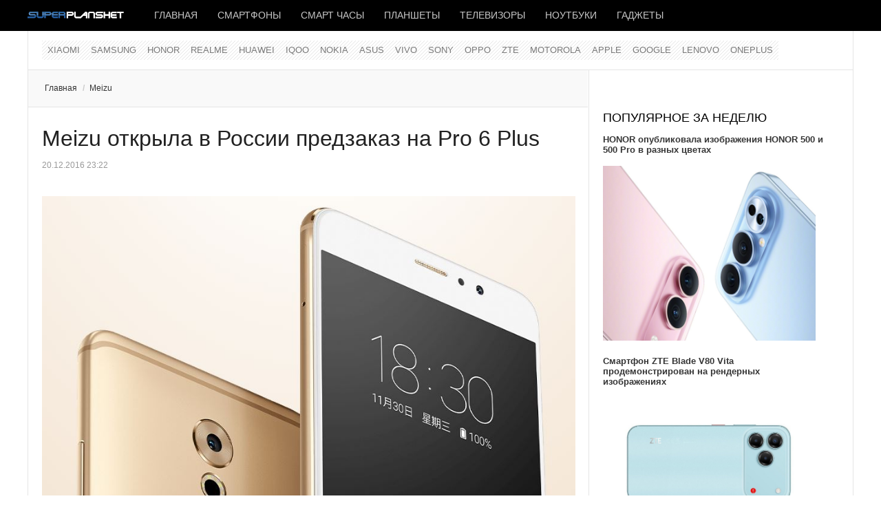

--- FILE ---
content_type: text/html; charset=utf-8
request_url: https://www.superplanshet.ru/meizu/meizu-otkryla-v-rossii-predzakaz-na-pro-6-plus
body_size: 9926
content:
<!DOCTYPE html>
<html lang="ru-ru" prefix="og: http://ogp.me/ns# fb: http://www.facebook.com/2008/fbml og: http://opengraphprotocol.org/schema/">
<head>
		 
     <meta name="viewport" content="width=device-width, initial-scale=1, maximum-scale=2.0">
   
  	<base href="https://www.superplanshet.ru/meizu/meizu-otkryla-v-rossii-predzakaz-na-pro-6-plus" />
	<meta http-equiv="content-type" content="text/html; charset=utf-8" />
	<meta name="keywords" content="Meizu Pro 6 Plus" />
	<meta name="twitter:card" content="summary_large_image" />
	<meta name="twitter:description" content="Meizu открыла в России предзаказ на Pro 6 Plus" />
	<meta name="twitter:title" content="Meizu открыла в России предзаказ на Pro 6 Plus" />
	<meta name="twitter:image:src" content="https://www.superplanshet.ru/media/com_jursspublisher/jursspublisher.png" />
	<meta name="robots" content="index, follow" />
	<meta name="author" content="superplanshet.ru" />
	<meta name="og:title" content="Meizu открыла в России предзаказ на Pro 6 Plus" />
	<meta name="og:type" content="article" />
	<meta name="og:url" content="https://www.superplanshet.ru/meizu/meizu-otkryla-v-rossii-predzakaz-na-pro-6-plus" />
	<meta name="og:site_name" content="superplanshet.ru" />
	<meta property="og:locale" content="ru_RU" />
	<meta property="og:type" content="website" />
	<meta property="og:title" content="Meizu открыла в России предзаказ на Pro 6 Plus" />
	<meta property="og:description" content="Meizu открыла в России предзаказ на Pro 6 Plus" />
	<meta property="og:url" content="https://www.superplanshet.ru/meizu/meizu-otkryla-v-rossii-predzakaz-na-pro-6-plus" />
	<meta property="og:site_name" content="superplanshet.ru" />
	<meta property="og:image" content="https://www.superplanshet.ru/media/com_jursspublisher/jursspublisher.png" />
	<meta property="og:image:width" content="1200" />
	<meta property="og:image:height" content="628" />
	<meta property="og:headline" content="Meizu открыла в России предзаказ на Pro 6 Plus" />
	<meta property="og:updated_time" content="2016-12-20T20:35:55+03:00" />
	<meta property="article:published_time" content="2016-12-20T20:35:55+03:00" />
	<meta property="article:modified_time" content="2016-12-20T20:35:55+03:00" />
	<meta property="article:section" content="Meizu" />
	<meta property="news_keywords" content="Meizu Pro 6 Plus" />
	<meta property="article:tag" content="Meizu Pro 6 Plus" />
	<meta name="description" content="Meizu открыла в России предзаказ на Pro 6 Plus" />
	<title>Meizu открыла в России предзаказ на Pro 6 Plus</title>
	<link href="https://www.superplanshet.ru/meizu/meizu-otkryla-v-rossii-predzakaz-na-pro-6-plus/amp" rel="amphtml" />
	<link href="https://www.superplanshet.ru/images/favicon.ico" rel="shortcut icon" type="image/vnd.microsoft.icon" />
	<link href="/templates/gk_news/favicon.ico" rel="shortcut icon" type="image/vnd.microsoft.icon" />
	<link href="https://www.superplanshet.ru/templates/gk_news/css/k2.css" rel="stylesheet" type="text/css" />
	<link href="https://www.superplanshet.ru/templates/gk_news/css/normalize.css" rel="stylesheet" type="text/css" />
	<link href="https://www.superplanshet.ru/templates/gk_news/css/layout.css" rel="stylesheet" type="text/css" />
	<link href="https://www.superplanshet.ru/templates/gk_news/css/joomla.css" rel="stylesheet" type="text/css" />
	<link href="https://www.superplanshet.ru/templates/gk_news/css/system/system.css" rel="stylesheet" type="text/css" />
	<link href="https://www.superplanshet.ru/templates/gk_news/css/template.css" rel="stylesheet" type="text/css" />
	<link href="https://www.superplanshet.ru/templates/gk_news/css/menu/menu.css" rel="stylesheet" type="text/css" />
	<link href="https://www.superplanshet.ru/templates/gk_news/css/gk.stuff.css" rel="stylesheet" type="text/css" />
	<link href="https://www.superplanshet.ru/templates/gk_news/css/style2.css" rel="stylesheet" type="text/css" />
	<link href="//fonts.googleapis.com/css?family=Hammersmith+One" rel="stylesheet" type="text/css" />
	<link href="https://www.superplanshet.ru/modules/mod_news_pro_gk5/interface/css/style.css" rel="stylesheet" type="text/css" />
	<style type="text/css">
.gkcol { width: 200px; }body,
h1, h2, h3, h4, h5, h6,
.box .header small,
dl#tabs dt.tabs span h3, 
dl.tabs dt.tabs span h3,
.gkMenu > ul > li li,
.bigtitle h3.header,
.box.badge-new .header::after,
.box.badge-popular .header::after,
.box.badge-top .header::after { font-family: Arial, Helvetica, sans-serif; }
#gkLogo.text,
.gkMenu > ul > li,
#gkTopMenu,
#gkUserArea,
.box .header,
.itemAuthorContent h3,
.gkTabsNav,
th,
.nsphover .nspInfo2 { font-family: '', Arial, sans-serif; }
@media screen and (max-width: 768px) {
	  	#k2Container .itemsContainer { width: 100%!important; } 
	  	.cols-2 .column-1,
	  	.cols-2 .column-2,
	  	.cols-3 .column-1,
	  	.cols-3 .column-2,
	  	.cols-3 .column-3,
	  	.demo-typo-col2,
	  	.demo-typo-col3,
	  	.demo-typo-col4 {width: 100%; }
	  	}#gkPageContent { background-image: none!important; }#gkInset { width: 32%; }
#gkContent { background-position: 68% 0!important; }#gkMainbody > div { width: 100%; }
#gkContent { width: 100%; }
#gkContentWrap { width: 68%; }
.gkPage { max-width: 1200px; }

	</style>
	<script src="/media/jui/js/jquery.min.js" type="text/javascript"></script>
	<script src="/media/jui/js/jquery-noconflict.js" type="text/javascript"></script>
	<script src="/media/jui/js/jquery-migrate.min.js" type="text/javascript"></script>
	<script src="/media/jui/js/bootstrap.min.js" type="text/javascript"></script>
	<script src="/media/system/js/mootools-core.js" type="text/javascript"></script>
	<script src="/media/system/js/core.js" type="text/javascript"></script>
	<script src="/media/system/js/mootools-more.js" type="text/javascript"></script>
	<script src="https://www.superplanshet.ru/templates/gk_news/js/gk.scripts.js" type="text/javascript"></script>
	<script src="https://www.superplanshet.ru/templates/gk_news/js/gk.menu.js" type="text/javascript"></script>
	<script src="https://www.superplanshet.ru/modules/mod_news_pro_gk5/interface/scripts/engine.mootools.js" type="text/javascript"></script>
	<script type="text/javascript">

 $GKMenu = { height:false, width:false, duration: 500 };
$GK_TMPL_URL = "https://www.superplanshet.ru/templates/gk_news";

$GK_URL = "https://www.superplanshet.ru/";

	</script>
	<link rel="apple-touch-icon" href="https://www.superplanshet.ru/images/logodark8.png">
	<link rel="apple-touch-icon-precompose" href="https://www.superplanshet.ru/images/logodark8.png">

  <link rel="stylesheet" href="https://www.superplanshet.ru/templates/gk_news/css/small.desktop.css" media="(max-width: 1200px)" />
<link rel="stylesheet" href="https://www.superplanshet.ru/templates/gk_news/css/tablet.css" media="(max-width: 1024px)" />
<link rel="stylesheet" href="https://www.superplanshet.ru/templates/gk_news/css/small.tablet.css" media="(max-width: 820px)" />
<link rel="stylesheet" href="https://www.superplanshet.ru/templates/gk_news/css/mobile.css" media="(max-width: 580px)" />

<!--[if IE 9]>
<link rel="stylesheet" href="https://www.superplanshet.ru/templates/gk_news/css/ie/ie9.css" type="text/css" />
<![endif]-->

<!--[if IE 8]>
<link rel="stylesheet" href="https://www.superplanshet.ru/templates/gk_news/css/ie/ie8.css" type="text/css" />
<![endif]-->

<!--[if lte IE 7]>
<link rel="stylesheet" href="https://www.superplanshet.ru/templates/gk_news/css/ie/ie7.css" type="text/css" />
<![endif]-->

<!--[if (gte IE 6)&(lte IE 8)]>
<script type="text/javascript" src="https://www.superplanshet.ru/templates/gk_news/js/respond.js"></script>
<script type="text/javascript" src="https://www.superplanshet.ru/templates/gk_news/js/selectivizr.js"></script>
<script type="text/javascript" src="http://html5shim.googlecode.com/svn/trunk/html5.js"></script>
<![endif]-->	 </head>
<body data-tablet-width="1024" data-mobile-width="580">	
			
	
	<meta name='yandex-verification' content='48584e0279b768ff' />
  <meta name="pmail-verification" content="3cdef7f266fae943ee54958677b87dbb">
  <meta name="zen-verification" content="Ii8RoRPOm96uYyGkCOB1uLertVeI6TZNw8onO5f9SI1rSRAhjKzd8xApTjXGlj2m" />
 
 <!-- Yandex.RTB -->
<script>window.yaContextCb=window.yaContextCb||[]</script>
<script src="https://yandex.ru/ads/system/context.js" async></script>

<!-- Yandex.Market Widget -->
<script async src="https://aflt.market.yandex.ru/widget/script/api" type="text/javascript"></script>
<script type="text/javascript">
  (function (w) {
    function start() {
      w.removeEventListener("YaMarketAffiliateLoad", start);
      w.YaMarketAffiliate.createWidget({type:"offers",
	containerId:"marketWidget",
	fallback:false,
	params:{clid:2350994,
		searchSelector:"h4",
		themeId:4 } });
    }
    w.YaMarketAffiliate
      ? start()
      : w.addEventListener("YaMarketAffiliateLoad", start);
  })(window);
</script>
<!-- End Yandex.Market Widget -->

    
  <section id="gkPageTop" >
  	<div class="gkPage">          	
		  
     <a href="https://www.superplanshet.ru/" id="gkLogo">
    <img src="https://www.superplanshet.ru/images/logodark8.png" alt="superplanshet.ru" />
   </a>
   		  
		  		  <div id="gkMobileMenu">
		  	Menu		  	<select onChange="window.location.href=this.value;" class="chzn-done">
		  	<option value="https://www.superplanshet.ru/">Главная</option><option value="/smartphones">Смартфоны</option><option value="/smartwatches">Смарт часы</option><option value="/tablets">Планшеты</option><option value="/tv">Телевизоры</option><option value="/laptops">Ноутбуки</option><option value="/gadgets">Гаджеты</option>		  	</select>
		  </div>
		  		  
		  		  
		  		  <div id="gkMainMenu">
		  	<nav id="gkExtraMenu" class="gkMenu">
<ul class="gkmenu level0"><li class="first"><a href="https://www.superplanshet.ru/" class=" first" id="menu340" >Главная</a></li><li ><a href="/smartphones" id="menu963" >Смартфоны</a></li><li ><a href="/smartwatches" id="menu964" >Смарт часы</a></li><li ><a href="/tablets" id="menu965" >Планшеты</a></li><li ><a href="/tv" id="menu1013" >Телевизоры</a></li><li ><a href="/laptops" id="menu966" >Ноутбуки</a></li><li class="last"><a href="/gadgets" class=" last" id="menu967" >Гаджеты</a></li></ul>
</nav>  
	  	</div>
	  	  	</div>
  </section>
  
  
		<section id="gkContentTop" class="gkPage">
				<div id="gkTopMenu">
			<ul class="nav menu">
<li class="item-208"><a href="/xiaomi" >Xiaomi</a></li><li class="item-5"><a href="/samsung" >Samsung</a></li><li class="item-1011"><a href="/honor" >HONOR</a></li><li class="item-1008"><a href="/realme" >Realme</a></li><li class="item-32"><a href="/huawei" >Huawei</a></li><li class="item-1010"><a href="/iqoo" >IQOO</a></li><li class="item-85"><a href="/nokia" >Nokia</a></li><li class="item-16"><a href="/asus" >Asus</a></li><li class="item-1009"><a href="/vivo" >VIVO</a></li><li class="item-12"><a href="/sony" >Sony</a></li><li class="item-771"><a href="/oppo" >Oppo</a></li><li class="item-97"><a href="/zte" >ZTE</a></li><li class="item-4"><a href="/motorola" >Motorola</a></li><li class="item-3"><a href="/apple" >Apple</a></li><li class="item-104"><a href="/google" >Google</a></li><li class="item-19"><a href="/lenovo" >Lenovo</a></li><li class="item-1012"><a href="/oneplus" >OnePlus</a></li></ul>

		</div>
				
				
				<!--[if IE 8]>
		<div class="ie8clear"></div>
		<![endif]-->
	</section>
	
	<div id="gkPageContent" class="gkPage">
  	<section id="gkContent">					
			<div id="gkContentWrap">
								
								
								<section id="gkBreadcrumb">
										
<div class="breadcrumbs">
<ul><li><a href="https://www.superplanshet.ru/" class="pathway">Главная</a></li> <li class="pathway separator">/</li> <li><a href="/meizu" class="pathway">Meizu</a></li></ul></div>
										
										
					<!--[if IE 8]>
					<div class="ie8clear"></div>
					<![endif]-->
				</section>
								
					
				
				<section id="gkMainbody">
					<div>
											
<article class="item-page" itemscope itemtype="http://schema.org/Article">
<meta itemprop="inLanguage" content="ru-RU" />
		
	<header>
		
				<h1 itemprop="name">
							<a href="/meizu/meizu-otkryla-v-rossii-predzakaz-na-pro-6-plus" itemprop="url">
					Meizu открыла в России предзаказ на Pro 6 Plus				</a>
					</h1>
		
				<ul>	
						<li class="created">
				<time datetime ="2016-12-20T23:22:25+03:00" itemprop="dateCreated">
					20.12.2016 23:22				</time>
			</li>
			
					</ul>
			</header>

	



<div class="itemBody">
		
		
		
		
	
		
		
		<span itemprop="articleBody">
		<p>&nbsp;<img src="/images/Meizu_Pro_6_Plus5.JPG" alt="Meizu_Pro_6_Plus5.JPG" /></p>
<p>В России стартовал прием заказов на <span style="color: #3366ff;"><a href="http://www.superplanshet.ru/meizu/anonsirovan-5-7-dyujmovyj-flagman-meizu-pro-6-plus" target="_self" style="color: #3366ff;">топовый Pro 6 Plus</a></span> компании Meizu.</p>
 
<p>Фаблет получил супермощный процессор Exynos 8890 от Samsung и QHD-дисплей, но при этом оценен всего в 34 990 рублей, а по предзаказу еще и идет с подарком в виде Hi-Fi наушников MEIZU HD50.</p>
<p><img src="/images/Meizu_Pro_6_Plus4.JPG" alt="Meizu_Pro_6_Plus4.JPG" /></p>
<p>Новинка оснащена 4 Гб системной памяти LPDDR4 и флэш-памятью UFS 2.0 в объеме 64 Гб, Bluetooth 4.1 LE, Wi-Fi и NFC-модули, камерами на 5 и 12 Мп (в первой реализованы алгоритмы обработки изображений от ArcSoft, а во второй с сенсором Sony IMX386 &ndash; сопроцессор (ISP) от Samsung, оптическая стабилизация (OIS), гибридный автофокус (лазерный + фазовый), а также 10-элементная вспышка), АКБ на 3400 мА/ч с технологией быстрой зарядки.</p>
<p><img src="/images/Meizu_Pro_6_Plus7.JPG" alt="Meizu_Pro_6_Plus7.JPG" /></p>
<p>Разрешение Super AMOLED-экрана в 5,7 дюйма по диагонали &ndash; 2560 &times; 1440 точек. Стоит отметить, что модель Pro 6 Plus стала первой среди флагманов компании обладательницей столь качественного дисплея.</p>
<p><img src="/images/Meizu_Pro_6_Plus8.JPG" alt="Meizu_Pro_6_Plus8.JPG" /></p>
<p>Имеются также выделенный Hi-Fi аудио-чип ESS ES9018K2M, пульсомер и сканер отпечатков пальцев mTouch. Изделие доступно в серебристом, темно-сером и золотистом исполнениях.</p>
<p>Поставки Meizu Pro 6 Plus начнутся в конце февраля-начале марта 2017-го.</p><br/><hr />
<p>Добавьте &laquo;Superplanshet&raquo; в ваши источники в <span style="font-size: 12pt; color: #0000ff;"><a href="https://dzen.ru/superplanshet?favid=254167579" target="_blank" style="color: #0000ff;"><img src="/images/dzen_black_16x16_4.png" alt="дзен" />&nbsp;Дзен</a></span><br />Подписывайтесь на &laquo;Superplanshet.Ru&raquo; в <span style="font-size: 12pt; color: #0000ff;"> <a href="https://news.google.com/publications/CAAqBwgKMI3vnAswnvm0Aw?hl=ru&amp;gl=RU&amp;ceid=RU:ru" target="_blank" style="color: #0000ff;">Google News</a> </span> <span style="font-size: 12pt; color: #0000ff;"></span><br />Наш канал в <span style="color: #0000ff; font-size: 12pt;"><a href="https://t.me/superplanshetru" target="_blank" style="color: #0000ff;">Телеграм</a>&nbsp;</span>и группа&nbsp;<span style="color: #0000ff; font-size: 12pt;"><a href="https://vk.com/superplanshet" target="_blank" style="color: #0000ff;">VK</a></span></p>
<hr />

<script src="https://yastatic.net/share2/share.js"></script>
<div class="ya-share2" data-curtain data-shape="round" data-services="collections,messenger,vkontakte,odnoklassniki,telegram,whatsapp,viber,moimir"></div>
<p>&nbsp;</p>
<!-- Yandex.RTB R-A-470099-9 -->
<div id="yandex_rtb_R-A-470099-9"></div>
<script>window.yaContextCb.push(()=>{
 Ya.Context.AdvManager.render({
  renderTo: 'yandex_rtb_R-A-470099-9',
  blockId: 'R-A-470099-9'
 })
})</script>


<p>&nbsp;</p>	</span>
	
		
		
	</div>
		
	
 
</article> 
										</div>
					
									</section>
				
								<section id="gkMainbodyBottom">
					<div class="box  nsp badge-new nomargin"><h3 class="header">Новое</h3><div class="content">	<div class="nspMain  nsp badge-new" id="nsp-nsp-404" data-config="{
				'animation_speed': 400,
				'animation_interval': 5000,
				'animation_function': 'Fx.Transitions.Expo.easeIn',
				'news_column': 0,
				'news_rows': 0,
				'links_columns_amount': 1,
				'links_amount': 6
			}">		
				
		
				<div class="nspLinksWrap bottom" style="width:99.9%;">
			<div class="nspLinks" style="margin:0;">
								<div class="nspLinkScroll1">
					<div class="nspLinkScroll2 nspPages1">
																				<ul class="nspList active nspCol1">
														
							<li class="even"><h4><a href="/honor/honor-500-pro-poluchit-snapdragon-8-elite-akkumuliator-8000-mach-i-kameru-na-200-mp" title="HONOR 500 Pro получит Snapdragon 8 Elite, аккумулятор 8000 мАч и камеру на 200 Мп" target="_self">HONOR 500 Pro получит Snapdragon 8 Elite, аккумулятор 8000 мАч и камеру на 200 Мп</a></h4></li>							
																											
							<li class="odd"><h4><a href="/vivo/v-kitae-nachalis-prodazhi-srednebiudzhetnogo-vivo-y500-pro-s-200-megapikselnoi-kameroi" title="В Китае начались продажи среднебюджетного Vivo Y500 Pro с 200-мегапиксельной камерой" target="_self">В Китае начались продажи среднебюджетного Vivo Y500 Pro с 200-мегапиксельной камерой</a></h4></li>							
																											
							<li class="even"><h4><a href="/oneplus/oneplus-15-s-protcessorom-snapdragon-8-elite-gen-5-vyshel-na-globalnom-rynke" title="OnePlus 15 с процессором Snapdragon 8 Elite Gen 5 вышел на глобальном рынке" target="_self">OnePlus 15 с процессором Snapdragon 8 Elite Gen 5 вышел на глобальном рынке</a></h4></li>							
																											
							<li class="odd"><h4><a href="/drugie-proizvoditeli/predstavleny-soundcore-p31i-besprovodnye-naushniki-s-shumopodavleniem-52-db" title="Представлены Soundcore P31i – беспроводные наушники с шумоподавлением 52 дБ" target="_self">Представлены Soundcore P31i – беспроводные наушники с шумоподавлением 52 дБ</a></h4></li>							
																											
							<li class="even"><h4><a href="/drugie-proizvoditeli/v-rossii-predstavlen-planshet-infinix-xpad-20-pro" title="В России представлен планшет Infinix XPAD 20 Pro" target="_self">В России представлен планшет Infinix XPAD 20 Pro</a></h4></li>							
																											
							<li class="odd"><h4><a href="/motorola/moto-g76-5g-poiavilsia-v-geekbench" title="Moto G76 5G появился в Geekbench" target="_self">Moto G76 5G появился в Geekbench</a></h4></li>							
														</ul>
															
					</div>
					
									</div>	
					
				
					
			</div>
		</div>
				
			</div>
</div></div><div class="box "><div class="content">

<div class="custom" >

	<!-- Yandex.RTB R-A-470099-3 -->
<div id="yandex_rtb_R-A-470099-3"></div>
<script>window.yaContextCb.push(()=>{
 Ya.Context.AdvManager.render({
  renderTo: 'yandex_rtb_R-A-470099-3',
  blockId: 'R-A-470099-3'
 })
})</script>	
</div>
</div></div><div class="box  nsp badge-popular"><h3 class="header">Читайте также</h3><div class="content">	<div class="nspMain  nsp badge-popular" id="nsp-nsp-383" data-config="{
				'animation_speed': 400,
				'animation_interval': 5000,
				'animation_function': 'Fx.Transitions.Expo.easeIn',
				'news_column': 0,
				'news_rows': 0,
				'links_columns_amount': 1,
				'links_amount': 6
			}">		
				
		
				<div class="nspLinksWrap bottom" style="width:99.9%;">
			<div class="nspLinks" style="margin:0;">
								<div class="nspLinkScroll1">
					<div class="nspLinkScroll2 nspPages1">
																				<ul class="nspList active nspCol1">
														
							<li class="even"><h4><a href="/vivo/vivo-y500-pro-s-200-megapikselnoi-kameroi-budet-vypushchen-v-noiabre" title="Vivo Y500 Pro с 200-мегапиксельной камерой будет выпущен в ноябре" target="_self">Vivo Y500 Pro с 200-мегапиксельной камерой будет выпущен в ноябре</a></h4></li>							
																											
							<li class="odd"><h4><a href="/xiaomi/novyi-flagman-poco-f8-ultra-protestirovan-v-geekbench" title="Новый флагман POCO F8 Ultra протестирован в Geekbench" target="_self">Новый флагман POCO F8 Ultra протестирован в Geekbench</a></h4></li>							
																											
							<li class="even"><h4><a href="/oppo/stali-izvestny-tekhnicheskie-kharakteristiki-oppo-reno-15-pro" title="Стали известны технические характеристики OPPO Reno 15 Pro" target="_self">Стали известны технические характеристики OPPO Reno 15 Pro</a></h4></li>							
																											
							<li class="odd"><h4><a href="/honor/seriia-honor-500-gotovitsia-k-skoromu-vykhodu" title="Серия HONOR 500 готовится к скорому выходу" target="_self">Серия HONOR 500 готовится к скорому выходу</a></h4></li>							
																											
							<li class="even"><h4><a href="/zte/nubia-predstavila-v-evrope-flagman-z80-ultra-s-snapdragon-8-elite-gen-5" title="Nubia представила в Европе флагман Z80 Ultra с Snapdragon 8 Elite Gen 5 " target="_self">Nubia представила в Европе флагман Z80 Ultra с Snapdragon 8 Elite Gen 5 </a></h4></li>							
																											
							<li class="odd"><h4><a href="/huawei/v-kitae-startovali-prodazhi-smartfona-huawei-mate-70-air" title="В Китае стартовали продажи смартфона HUAWEI Mate 70 Air" target="_self">В Китае стартовали продажи смартфона HUAWEI Mate 70 Air</a></h4></li>							
														</ul>
															
					</div>
					
									</div>	
					
				
					
			</div>
		</div>
				
			</div>
</div></div>
				</section>
							</div>
			
						<aside id="gkInset">
				<div class="box nomargin"><div class="content">

<div class="custom" >

	<!-- Yandex.RTB R-A-470099-10 -->
<div id="yandex_rtb_R-A-470099-10"></div>
<script>window.yaContextCb.push(()=>{
 Ya.Context.AdvManager.render({
  renderTo: 'yandex_rtb_R-A-470099-10',
  blockId: 'R-A-470099-10'
 })
})</script>	
</div>
</div></div><div class="box nomargin"><h3 class="header">Популярное за неделю</h3><div class="content">	<div class="nspMain " id="nsp-nsp-385" data-config="{
				'animation_speed': 400,
				'animation_interval': 5000,
				'animation_function': 'Fx.Transitions.Expo.easeIn',
				'news_column': 1,
				'news_rows': 7,
				'links_columns_amount': 0,
				'links_amount': 0
			}">		
				
					<div class="nspArts bottom" style="width:100%;">
								<div class="nspArtScroll1">
					<div class="nspArtScroll2 nspPages1">
																	<div class="nspArtPage active nspCol1">
																				<div class="nspArt nspCol1" style="padding:0 20px 20px 0;">
								<h4 class="nspHeader tleft fnone has-image"><a href="/honor/honor-opublikovala-izobrazheniia-honor-500-i-500-pro-v-raznykh-tcvetakh" title="HONOR опубликовала изображения HONOR 500 и 500 Pro в разных цветах" target="_self">HONOR опубликовала изображения HONOR 500 и 500 Pro в разных цветах</a></h4><a href="/honor/honor-opublikovala-izobrazheniia-honor-500-i-500-pro-v-raznykh-tcvetakh" class="nspImageWrapper tleft fleft gkResponsive" style="margin:6px 14px 0 0;" target="_self"><img class="nspImage" src="/images/HONOR_500_1441eu11.jpg" alt="" /></a>							</div>
																															<div class="nspArt nspCol1" style="padding:0 20px 20px 0;">
								<h4 class="nspHeader tleft fnone has-image"><a href="/zte/smartfon-zte-blade-v80-vita-prodemonstrirovan-na-rendernykh-izobrazheniiakh" title="Смартфон ZTE Blade V80 Vita продемонстрирован на рендерных изображениях" target="_self">Смартфон ZTE Blade V80 Vita продемонстрирован на рендерных изображениях</a></h4><a href="/zte/smartfon-zte-blade-v80-vita-prodemonstrirovan-na-rendernykh-izobrazheniiakh" class="nspImageWrapper tleft fleft gkResponsive" style="margin:6px 14px 0 0;" target="_self"><img class="nspImage" src="/images/ZTE-Blade-V80-Vita-144174444.jpg" alt="" /></a>							</div>
																															<div class="nspArt nspCol1" style="padding:0 20px 20px 0;">
								<h4 class="nspHeader tleft fnone has-image"><a href="/oppo/oppo-vypustit-smartfony-reno-15-i-reno-15-pro-v-seredine-noiabria" title="OPPO выпустит смартфоны Reno 15 и Reno 15 Pro в середине ноября" target="_self">OPPO выпустит смартфоны Reno 15 и Reno 15 Pro в середине ноября</a></h4><a href="/oppo/oppo-vypustit-smartfony-reno-15-i-reno-15-pro-v-seredine-noiabria" class="nspImageWrapper tleft fleft gkResponsive" style="margin:6px 14px 0 0;" target="_self"><img class="nspImage" src="/images/OPPO_Reno_15_u0x14402.jpg" alt="" /></a>							</div>
																															<div class="nspArt nspCol1" style="padding:0 20px 20px 0;">
								<h4 class="nspHeader tleft fnone has-image"><a href="/huawei/v-kitae-startovali-prodazhi-smartfona-huawei-mate-70-air" title="В Китае стартовали продажи смартфона HUAWEI Mate 70 Air" target="_self">В Китае стартовали продажи смартфона HUAWEI Mate 70 Air</a></h4><a href="/huawei/v-kitae-startovali-prodazhi-smartfona-huawei-mate-70-air" class="nspImageWrapper tleft fleft gkResponsive" style="margin:6px 14px 0 0;" target="_self"><img class="nspImage" src="/images/HUAWEI_Mate_70_Air_x88kz02.jpg" alt="" /></a>							</div>
																															<div class="nspArt nspCol1" style="padding:0 20px 20px 0;">
								<h4 class="nspHeader tleft fnone has-image"><a href="/vivo/predstavlen-vivo-y500-pro-s-kameroi-200-mp-i-akkumuliatorom-7000-mach" title="Представлен Vivo Y500 Pro с камерой 200 Мп и аккумулятором 7000 мАч" target="_self">Представлен Vivo Y500 Pro с камерой 200 Мп и аккумулятором 7000 мАч</a></h4><a href="/vivo/predstavlen-vivo-y500-pro-s-kameroi-200-mp-i-akkumuliatorom-7000-mach" class="nspImageWrapper tleft fleft gkResponsive" style="margin:6px 14px 0 0;" target="_self"><img class="nspImage" src="/images/Vivo_Y500_Pro_z0114414141442.jpg" alt="" /></a>							</div>
																															<div class="nspArt nspCol1" style="padding:0 20px 20px 0;">
								<h4 class="nspHeader tleft fnone has-image"><a href="/viewsonic/viewsonic-predstavila-igrovoi-monitor-vx25g26-2k-2-s-24-5-diuimovym-qhd-displeem-i-chastotoi-do-180-gtc" title="ViewSonic представила игровой монитор VX25G26-2K-2 с 24,5-дюймовым QHD дисплеем и частотой до 180 Гц" target="_self">ViewSonic представила игровой монитор VX25G26-2K-2 с 24,5-дюймовым QHD дисплеем и частотой до 180 Гц</a></h4><a href="/viewsonic/viewsonic-predstavila-igrovoi-monitor-vx25g26-2k-2-s-24-5-diuimovym-qhd-displeem-i-chastotoi-do-180-gtc" class="nspImageWrapper tleft fleft gkResponsive" style="margin:6px 14px 0 0;" target="_self"><img class="nspImage" src="/images/ViewSonic_VX25G26-2K-2.jpg" alt="" /></a>							</div>
																															<div class="nspArt nspCol1" style="padding:0 20px 20px 0;">
								<h4 class="nspHeader tleft fnone has-image"><a href="/drugie-proizvoditeli/infinix-gt-30-s-ekranom-144-gtc-i-mediatek-dimensity-7400-predstavlen-v-rossii" title="Infinix GT 30 с экраном 144 Гц и MediaTek Dimensity 7400 представлен в России" target="_self">Infinix GT 30 с экраном 144 Гц и MediaTek Dimensity 7400 представлен в России</a></h4><a href="/drugie-proizvoditeli/infinix-gt-30-s-ekranom-144-gtc-i-mediatek-dimensity-7400-predstavlen-v-rossii" class="nspImageWrapper tleft fleft gkResponsive" style="margin:6px 14px 0 0;" target="_self"><img class="nspImage" src="/images/GT-30_Cyber-Blue_14411.jpg" alt="" /></a>							</div>
												</div>
																</div>

									</div>
			</div>
		
				
			</div>
</div></div><div class="box  nsp badge-top"><h3 class="header">Выбор редакции</h3><div class="content">	<div class="nspMain  nsp badge-top" id="nsp-nsp-348" data-config="{
				'animation_speed': 400,
				'animation_interval': 5000,
				'animation_function': 'Fx.Transitions.Expo.easeIn',
				'news_column': 0,
				'news_rows': 0,
				'links_columns_amount': 1,
				'links_amount': 13
			}">		
				
		
				<div class="nspLinksWrap bottom" style="width:99.9%;">
			<div class="nspLinks" style="margin:0;">
								<div class="nspLinkScroll1">
					<div class="nspLinkScroll2 nspPages1">
																				<ul class="nspList active nspCol1">
														
							<li class="even"><h4><a href="/drugie-proizvoditeli/predstavlen-televizor-acerpure-nitro-z-series-s-100-diuimovym-4k-qled-ekranom-i-chastotoi-144-gtc" title="Представлен телевизор Acerpure Nitro Z Series с 100-дюймовым 4K QLED-экраном и частотой 144 Гц" target="_self">Представлен телевизор Acerpure Nitro Z Series с 100-дюймовым 4K QLED-экраном и частотой 144 Гц</a></h4></li>							
																											
							<li class="odd"><h4><a href="/drugie-proizvoditeli/v-oktiabrskom-reitinge-antutu-lidiruet-redmagic-11-pro-plus-nabravshii-4-132-403-balla" title="В октябрьском рейтинге AnTuTu лидирует RedMagic 11 Pro+, набравший 4 132 403 балла" target="_self">В октябрьском рейтинге AnTuTu лидирует RedMagic 11 Pro+, набравший 4 132 403 балла</a></h4></li>							
																											
							<li class="even"><h4><a href="/oppo/oppo-vypustit-smartfony-reno-15-i-reno-15-pro-v-seredine-noiabria" title="OPPO выпустит смартфоны Reno 15 и Reno 15 Pro в середине ноября" target="_self">OPPO выпустит смартфоны Reno 15 и Reno 15 Pro в середине ноября</a></h4></li>							
																											
							<li class="odd"><h4><a href="/casio/casio-predstavila-metallicheskie-chasy-g-shock-gmw-bz5000-s-mip-lcd-displeem-i-tough-solar" title="Casio представила металлические часы G-Shock GMW-BZ5000 с MIP LCD-дисплеем и Tough Solar" target="_self">Casio представила металлические часы G-Shock GMW-BZ5000 с MIP LCD-дисплеем и Tough Solar</a></h4></li>							
																											
							<li class="even"><h4><a href="/viewsonic/viewsonic-anonsirovala-igrovoi-monitor-vx2766-2k-pro-8-s-qhd-displeem-i-chastotoi-do-340-gtc" title="ViewSonic анонсировала игровой монитор VX2766-2K-PRO-8 с QHD-дисплеем и частотой до 340 Гц" target="_self">ViewSonic анонсировала игровой монитор VX2766-2K-PRO-8 с QHD-дисплеем и частотой до 340 Гц</a></h4></li>							
																											
							<li class="odd"><h4><a href="/huawei/tonkii-flagman-huawei-mate-70-air-s-akkumuliatorom-6500-mach-predstavlen-ofitcialno" title="Тонкий флагман HUAWEI Mate 70 Air с аккумулятором 6500 мАч представлен официально" target="_self">Тонкий флагман HUAWEI Mate 70 Air с аккумулятором 6500 мАч представлен официально</a></h4></li>							
																											
							<li class="even"><h4><a href="/oppo/oppo-reno-15-poluchit-200-mp-kameru-dimensity-8450-i-6-32-diuimovyi-displei" title="OPPO Reno 15 получит 200-Мп камеру, Dimensity 8450 и 6,32-дюймовый дисплей" target="_self">OPPO Reno 15 получит 200-Мп камеру, Dimensity 8450 и 6,32-дюймовый дисплей</a></h4></li>							
																											
							<li class="odd"><h4><a href="/drugie-proizvoditeli/predstavleny-soundcore-p31i-besprovodnye-naushniki-s-shumopodavleniem-52-db" title="Представлены Soundcore P31i – беспроводные наушники с шумоподавлением 52 дБ" target="_self">Представлены Soundcore P31i – беспроводные наушники с шумоподавлением 52 дБ</a></h4></li>							
																											
							<li class="even"><h4><a href="/casio/casio-predstavila-chasy-pro-trek-prg-340ans-3-voshedshie-v-spetcialnuiu-seriiu-pro-trek-30th-anniversary" title="Casio представила часы PRO TREK PRG-340ANS-3, вошедшие в специальную серию PRO TREK 30th Anniversary" target="_self">Casio представила часы PRO TREK PRG-340ANS-3, вошедшие в специальную серию PRO TREK 30th Anniversary</a></h4></li>							
																											
							<li class="odd"><h4><a href="/vivo/predstavlen-vivo-y500-pro-s-kameroi-200-mp-i-akkumuliatorom-7000-mach" title="Представлен Vivo Y500 Pro с камерой 200 Мп и аккумулятором 7000 мАч" target="_self">Представлен Vivo Y500 Pro с камерой 200 Мп и аккумулятором 7000 мАч</a></h4></li>							
																											
							<li class="even"><h4><a href="/drugie-proizvoditeli/predstavlen-lazernyi-proektor-leica-cine-play-1-plus-s-razresheniem-4k" title="Представлен лазерный проектор Leica Cine Play 1 Plus с разрешением 4K" target="_self">Представлен лазерный проектор Leica Cine Play 1 Plus с разрешением 4K</a></h4></li>							
																											
							<li class="odd"><h4><a href="/motorola/besprovodnye-naushniki-moto-buds-bass-s-shumopodavleniem-vypushcheny-v-evrope" title="Беспроводные наушники Moto Buds Bass с шумоподавлением выпущены в Европе " target="_self">Беспроводные наушники Moto Buds Bass с шумоподавлением выпущены в Европе </a></h4></li>							
																											
							<li class="even"><h4><a href="/drugie-proizvoditeli/infinix-gt-30-s-ekranom-144-gtc-i-mediatek-dimensity-7400-predstavlen-v-rossii" title="Infinix GT 30 с экраном 144 Гц и MediaTek Dimensity 7400 представлен в России" target="_self">Infinix GT 30 с экраном 144 Гц и MediaTek Dimensity 7400 представлен в России</a></h4></li>							
														</ul>
															
					</div>
					
									</div>	
					
				
					
			</div>
		</div>
				
			</div>
</div></div>
			</aside>
			  	</section>
  	
  	  	<!--[if IE 8]>
  	<div class="ie8clear"></div>
  	<![endif]-->
	</div>
	  
	  
    
    
  
<footer id="gkFooter" class="gkPage">
		<div id="gkFooterNav">
		<ul class="nav menu">
<li class="item-103"><a href="/o-sayte/" >Контакты</a></li></ul>

	</div>
		
		<p id="gkCopyrights">Superplanshet.ru © 2011 - 2025 | Регистрационный номер серия Эл № ФС77 - 80627 от 15 марта 2021 г. | 18+ </p>
		
		
	<noindex><!-- Rating@Mail.ru counter -->
<script type="text/javascript">
var _tmr = _tmr || [];
_tmr.push({id: "2134075", type: "pageView", start: (new Date()).getTime()});
(function (d, w) {
  var ts = d.createElement("script"); ts.type = "text/javascript"; ts.async = true;
  ts.src = (d.location.protocol == "https:" ? "https:" : "http:") + "//top-fwz1.mail.ru/js/code.js";
  var f = function () {var s = d.getElementsByTagName("script")[0]; s.parentNode.insertBefore(ts, s);};
  if (w.opera == "[object Opera]") { d.addEventListener("DOMContentLoaded", f, false); } else { f(); }
})(document, window);
</script><noscript><div style="position:absolute;left:-10000px;">
<img src="//top-fwz1.mail.ru/counter?id=2134075;js=na" style="border:0;" height="1" width="1" alt="Рейтинг@Mail.ru" />
</div></noscript>
<!-- //Rating@Mail.ru counter --></noindex>

<noindex><!--LiveInternet counter--><script type="text/javascript"><!--
document.write("<a href='http://www.liveinternet.ru/click' "+
"target=_blank><img src='//counter.yadro.ru/hit?t44.9;r"+
escape(document.referrer)+((typeof(screen)=="undefined")?"":
";s"+screen.width+"*"+screen.height+"*"+(screen.colorDepth?
screen.colorDepth:screen.pixelDepth))+";u"+escape(document.URL)+
";"+Math.random()+
"' alt='' title='LiveInternet' "+
"border='0' width='31' height='31'><\/a>")
//--></script><!--/LiveInternet--></noindex>



<!-- Yandex.Metrika counter -->
<script type="text/javascript">
  (function (d, w, c) {
    (w[c] = w[c] || []).push(function() {
      try {
        w.yaCounter7334926 = new Ya.Metrika({
          id:7334926,
          clickmap:true,
          trackLinks:true,
          accurateTrackBounce:true
        });
      } catch(e) { }
    });

    var n = d.getElementsByTagName("script")[0],
      s = d.createElement("script"),
      f = function () { n.parentNode.insertBefore(s, n); };
    s.type = "text/javascript";
    s.async = true;
    s.src = "https://mc.yandex.ru/metrika/watch.js";

    if (w.opera == "[object Opera]") {
      d.addEventListener("DOMContentLoaded", f, false);
    } else { f(); }
  })(document, window, "yandex_metrika_callbacks");
</script>
<noscript><div><img src="https://mc.yandex.ru/watch/7334926" style="position:absolute; left:-9999px;" alt="" /></div></noscript>
<!-- /Yandex.Metrika counter -->



		
	
	
	</footer>  	
  	

<!-- +1 button -->

<!-- twitter -->


<!-- Pinterest script --> 
	
	
	<div id="gkPopupOverlay"></div>
		
	
</body>
</html>

--- FILE ---
content_type: text/html; charset=utf-8
request_url: https://aflt.market.yandex.ru/widgets/service?appVersion=51c8737d920d3e36153df076651b7b15143edf94
body_size: 490
content:

        <!DOCTYPE html>
        <html>
            <head>
                <title>Виджеты, сервисная страница!</title>

                <script type="text/javascript" src="https://yastatic.net/s3/market-static/affiliate/1d499b49bda9d41ad17a.js" nonce="VWJsnZBHPj2ZSvRkdm9oaw=="></script>

                <script type="text/javascript" nonce="VWJsnZBHPj2ZSvRkdm9oaw==">
                    window.init({"browserslistEnv":"legacy","page":{"id":"affiliate-widgets:service"},"request":{"id":"1763104905452\u002F58e732d48ac2ead2f65c97d988430600\u002F1"},"metrikaCounterParams":{"id":45411513,"clickmap":true,"trackLinks":true,"accurateTrackBounce":true}});
                </script>
            </head>
        </html>
    